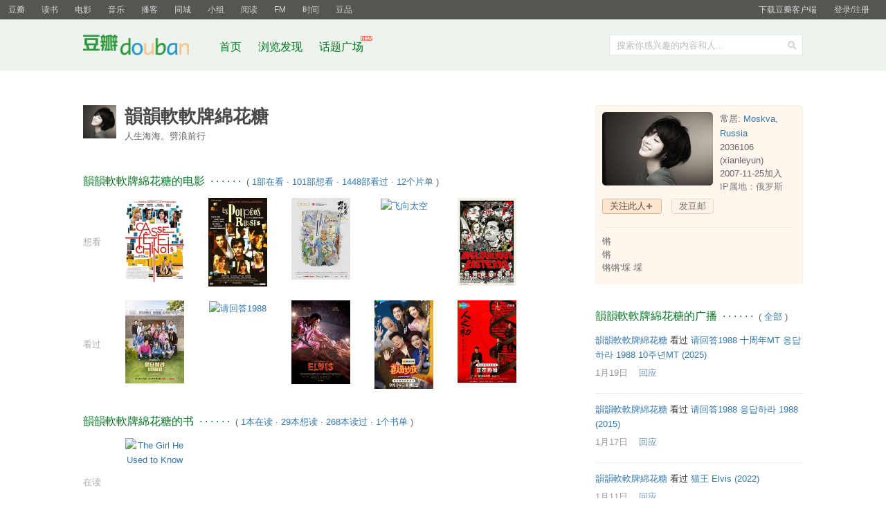

--- FILE ---
content_type: text/html; charset=utf-8
request_url: https://www.douban.com/people/xianleyun/
body_size: 9794
content:
<!DOCTYPE html>
<html lang="zh-CN" class="ua-mac ua-webkit">
<head>
    <meta http-equiv="Content-Type" content="text/html; charset=utf-8">
    <meta name="renderer" content="webkit">
    <meta name="referrer" content="always">
    <meta name="google-site-verification" content="ok0wCgT20tBBgo9_zat2iAcimtN4Ftf5ccsh092Xeyw" />
    <title>
韻韻軟軟牌綿花糖
</title>
    
    <meta http-equiv="mobile-agent" content="format=html5; url=https://m.douban.com/people/xianleyun/">
    <meta http-equiv="Pragma" content="no-cache">
    <meta http-equiv="Expires" content="Sun, 6 Mar 2005 01:00:00 GMT">
    
    <link href="https://img1.doubanio.com/f/vendors/fae7e145bf16b2f427ba0fe7ef3d47c04af3a6c0/css/douban.css" rel="stylesheet" type="text/css">
    <link href="https://img2.doubanio.com/cuphead/sns-static/legacy/people/base.bfc71.css" rel="stylesheet" type="text/css">
    <script type="text/javascript">var _head_start = new Date();</script>
    <script type="text/javascript" src="https://img1.doubanio.com/f/vendors/0511abe9863c2ea7084efa7e24d1d86c5b3974f1/js/jquery-1.10.2.min.js"></script>
    <script type="text/javascript" src="https://img1.doubanio.com/f/vendors/43c21c5607ffe86759538789a60360c06532b4bf/js/do.js" data-cfg-autoload="false"></script>
    <script type="text/javascript" src="https://img1.doubanio.com/f/vendors/e258329ca4b2122b4efe53fddc418967441e0e7f/js/douban.js"></script>

    
    

<link rel="alternate" href="https://www.douban.com/feed/people/xianleyun/interests" type="application/rss+xml" title="韻韻軟軟牌綿花糖的收藏" />

    <style type="text/css">
    /* shuo_widget */
    .aside .mbtr2 { padding-bottom:10px; }
</style>
    <link rel="stylesheet" href="https://img1.doubanio.com/misc/mixed_static/2f430bff741376c2.css">
    <link href="https://img1.doubanio.com/cuphead/sns-static/legacy/people/index.c0ba0.css" rel="stylesheet" type="text/css">
    <link href="https://img1.doubanio.com/cuphead/sns-static/legacy/statuses/statuses.024c8.css" rel="stylesheet" type="text/css">
    <script type="text/javascript">  </script>

    <link rel="shortcut icon" href="https://img1.doubanio.com/favicon.ico" type="image/x-icon">
</head>

<body>
  
  <link rel="stylesheet" href="https://img3.doubanio.com/cuphead/sns-static/common/base/init.4f2f3.css">
  
    <script type="text/javascript">var _body_start = new Date();</script>
    
  



    <link href="//img3.doubanio.com/dae/accounts/resources/f8b2226/shire/bundle.css" rel="stylesheet" type="text/css">



<div id="db-global-nav" class="global-nav">
  <div class="bd">
    
<div class="top-nav-info">
  <a href="https://accounts.douban.com/passport/login?source=main" class="nav-login" rel="nofollow">登录/注册</a>
</div>


    <div class="top-nav-doubanapp">
  <a href="https://www.douban.com/doubanapp/app?channel=top-nav" class="lnk-doubanapp">下载豆瓣客户端</a>
  <div id="doubanapp-tip">
    <a href="https://www.douban.com/doubanapp/app?channel=qipao" class="tip-link">豆瓣 <span class="version">6.0</span> 全新发布</a>
    <a href="javascript: void 0;" class="tip-close">×</a>
  </div>
  <div id="top-nav-appintro" class="more-items">
    <p class="appintro-title">豆瓣</p>
    <p class="qrcode">扫码直接下载</p>
    <div class="download">
      <a href="https://www.douban.com/doubanapp/redirect?channel=top-nav&direct_dl=1&download=iOS">iPhone</a>
      <span>·</span>
      <a href="https://www.douban.com/doubanapp/redirect?channel=top-nav&direct_dl=1&download=Android" class="download-android">Android</a>
    </div>
  </div>
</div>

    


<div class="global-nav-items">
  <ul>
    <li class="on">
      <a href="https://www.douban.com"  data-moreurl-dict="{&quot;from&quot;:&quot;top-nav-click-main&quot;,&quot;uid&quot;:&quot;0&quot;}">豆瓣</a>
    </li>
    <li class="">
      <a href="https://book.douban.com" target="_blank" data-moreurl-dict="{&quot;from&quot;:&quot;top-nav-click-book&quot;,&quot;uid&quot;:&quot;0&quot;}">读书</a>
    </li>
    <li class="">
      <a href="https://movie.douban.com" target="_blank" data-moreurl-dict="{&quot;from&quot;:&quot;top-nav-click-movie&quot;,&quot;uid&quot;:&quot;0&quot;}">电影</a>
    </li>
    <li class="">
      <a href="https://music.douban.com" target="_blank" data-moreurl-dict="{&quot;from&quot;:&quot;top-nav-click-music&quot;,&quot;uid&quot;:&quot;0&quot;}">音乐</a>
    </li>
    <li class="">
      <a href="https://www.douban.com/podcast/" target="_blank" data-moreurl-dict="{&quot;from&quot;:&quot;top-nav-click-podcast&quot;,&quot;uid&quot;:&quot;0&quot;}">播客</a>
    </li>
    <li class="">
      <a href="https://www.douban.com/location" target="_blank" data-moreurl-dict="{&quot;from&quot;:&quot;top-nav-click-location&quot;,&quot;uid&quot;:&quot;0&quot;}">同城</a>
    </li>
    <li class="">
      <a href="https://www.douban.com/group" target="_blank" data-moreurl-dict="{&quot;from&quot;:&quot;top-nav-click-group&quot;,&quot;uid&quot;:&quot;0&quot;}">小组</a>
    </li>
    <li class="">
      <a href="https://read.douban.com&#47;?dcs=top-nav&amp;dcm=douban" target="_blank" data-moreurl-dict="{&quot;from&quot;:&quot;top-nav-click-read&quot;,&quot;uid&quot;:&quot;0&quot;}">阅读</a>
    </li>
    <li class="">
      <a href="https://fm.douban.com&#47;?from_=shire_top_nav" target="_blank" data-moreurl-dict="{&quot;from&quot;:&quot;top-nav-click-fm&quot;,&quot;uid&quot;:&quot;0&quot;}">FM</a>
    </li>
    <li class="">
      <a href="https://time.douban.com&#47;?dt_time_source=douban-web_top_nav" target="_blank" data-moreurl-dict="{&quot;from&quot;:&quot;top-nav-click-time&quot;,&quot;uid&quot;:&quot;0&quot;}">时间</a>
    </li>
    <li class="">
      <a href="https://market.douban.com&#47;?utm_campaign=douban_top_nav&amp;utm_source=douban&amp;utm_medium=pc_web" target="_blank" data-moreurl-dict="{&quot;from&quot;:&quot;top-nav-click-market&quot;,&quot;uid&quot;:&quot;0&quot;}">豆品</a>
    </li>
  </ul>
</div>

  </div>
</div>
<script>
  ;window._GLOBAL_NAV = {
    DOUBAN_URL: "https://www.douban.com",
    N_NEW_NOTIS: 0,
    N_NEW_DOUMAIL: 0
  };
</script>



    <script src="//img3.doubanio.com/dae/accounts/resources/f8b2226/shire/bundle.js" defer="defer"></script>




  



    <link href="//img3.doubanio.com/dae/accounts/resources/f8b2226/sns/bundle.css" rel="stylesheet" type="text/css">



<div id="db-nav-sns" class="nav">
  <div class="nav-wrap">
    <div class="nav-primary">
     
      <div class="nav-logo">
        <a href="https://www.douban.com">豆瓣社区</a>
      </div>

      <div class="nav-search">
  <form action="https://www.douban.com/search" method="get">
	<fieldset>
      <legend>搜索：</legend>
	  <label for="inp-query">搜索你感兴趣的内容和人...</label>
	  <div class="inp">
	    <input type="hidden" name="source" value="suggest">
		<input id="inp-query" name="q" size="22" maxlength="60" autocomplete="off" value="">
	  </div>
	  <div class="inp-btn"><input type="submit" value="搜索"></div>
	</fieldset>
  </form>
</div>

      

<div class="nav-items">
  <ul>
    <li><a href="https://www.douban.com">首页</a></li>
      <li>
        <a href="https://www.douban.com/explore">
          浏览发现
        </a>
      </li>
      <li>
        <a href="https://www.douban.com/gallery">
          话题广场
          <img src="https://img3.doubanio.com/f/shire/e49eca1517424a941871a2667a8957fd6c72d632/pics/new_menu.gif" alt="new" style="position: absolute; top: -7px; right: -13px;" />
        </a>
      </li>
  </ul>
</div>

    </div>
  </div>
</div>



    <script src="//img3.doubanio.com/dae/accounts/resources/f8b2226/sns/bundle.js" defer="defer"></script>





    <div id="wrapper">
        

        
<div id="content">
    

    <div class="grid-16-8 clearfix">
        
        
        <div class="article">
               



    
    
    <div id="db-usr-profile" class="clearfix">
        <div class="pic">
            <a href="https://www.douban.com/people/xianleyun/">
                <img width="48" height="48" src="https://img1.doubanio.com/icon/up2036106-9.jpg" alt="韻韻軟軟牌綿花糖"/>
            </a>
        </div>
        <div class="info">
            <h1>
                韻韻軟軟牌綿花糖
                        

                        
    
        <div id="display" class="signature_display pl">人生海海。劈浪前行</div>

            </h1>
        </div>
    </div>













                
    <div class=" " id="podcasts">
    






    </div>

                
    <div class=" " id="apps">
    






    </div>

                
    <div class=" " id="game">
    






    </div>

                
    <div class=" " id="movie">
    










    
    <h2>
        韻韻軟軟牌綿花糖的电影
            &nbsp;&middot;&nbsp;&middot;&nbsp;&middot;&nbsp;&middot;&nbsp;&middot;&nbsp;&middot;
            <span class="pl">&nbsp;(
                
                <a href="https://movie.douban.com/people/xianleyun/do" target="_blank">1部在看</a>&nbsp;&middot;&nbsp;<a href="https://movie.douban.com/people/xianleyun/wish" target="_blank">101部想看</a>&nbsp;&middot;&nbsp;<a href="https://movie.douban.com/people/xianleyun/collect" target="_blank">1448部看过</a>&nbsp;&middot;&nbsp;<a href="/people/2036106/subject_doulists/movie" target="_blank">12个片单</a>
                ) </span>
    </h2>


    
    
            <div class=obssin>
                <div class="substatus">想看</div>
                

<ul>
        
        <li class="aob">
            <a href="https://movie.douban.com/subject/6437136/" title="中国益智游戏

中国益智游戏 / 纽约爱情拼图(台)" target="_blank">
                <img src="https://img1.doubanio.com/view/photo/s_ratio_poster/public/p2173119989.webp" class="climg" alt="中国益智游戏"/>
            </a>
        </li>
        
        <li class="aob">
            <a href="https://movie.douban.com/subject/1421468/" title="俄罗斯玩偶

俄罗斯玩偶 / 俄罗斯娃娃" target="_blank">
                <img src="https://img2.doubanio.com/view/photo/s_ratio_poster/public/p2627786861.webp" class="climg" alt="俄罗斯玩偶"/>
            </a>
        </li>
        
        <li class="aob">
            <a href="https://movie.douban.com/subject/30358068/" title="胡阿姨的花园

Ms. Hu&#39;s Garden" target="_blank">
                <img src="https://img1.doubanio.com/view/photo/s_ratio_poster/public/p2919218038.webp" class="climg" alt="胡阿姨的花园"/>
            </a>
        </li>
        
        <li class="aob">
            <a href="https://movie.douban.com/subject/1300977/" title="飞向太空

飞向太空 / 索拉里斯" target="_blank">
                <img src="https://img9.doubanio.com/view/photo/s_ratio_poster/public/p573091524.webp" class="climg" alt="飞向太空"/>
            </a>
        </li>
        
        <li class="aob">
            <a href="https://movie.douban.com/subject/1438652/" title="无耻混蛋

无耻混蛋 / 希魔撞正杀人狂(港)" target="_blank">
                <img src="https://img1.doubanio.com/view/photo/s_ratio_poster/public/p2575043939.webp" class="climg" alt="无耻混蛋"/>
            </a>
        </li>
</ul>

            <div class="clear"></div></div>
        
    
            <div class=obssin>
                <div class="substatus">看过</div>
                

<ul>
        
        <li class="aob">
            <a href="https://movie.douban.com/subject/37835662/" title="请回答1988 十周年MT

请回答1988 十周年MT / Reply 1988 10th Anniversary" target="_blank">
                <img src="https://img1.doubanio.com/view/photo/s_ratio_poster/public/p2927577489.webp" class="climg" alt="请回答1988 十周年MT"/>
            </a>
        </li>
        
        <li class="aob">
            <a href="https://movie.douban.com/subject/26302614/" title="请回答1988

请回答1988 / 回应吧1988" target="_blank">
                <img src="https://img9.doubanio.com/view/photo/s_ratio_poster/public/p2272563445.webp" class="climg" alt="请回答1988"/>
            </a>
        </li>
        
        <li class="aob">
            <a href="https://movie.douban.com/subject/26305582/" title="猫王

猫王 / 埃尔维斯" target="_blank">
                <img src="https://img3.doubanio.com/view/photo/s_ratio_poster/public/p2874421032.webp" class="climg" alt="猫王"/>
            </a>
        </li>
        
        <li class="aob">
            <a href="https://movie.douban.com/subject/37388213/" title="喜人奇妙夜2

喜人奇妙夜 第2季" target="_blank">
                <img src="https://img1.doubanio.com/view/photo/s_ratio_poster/public/p2925438389.webp" class="climg" alt="喜人奇妙夜2"/>
            </a>
        </li>
        
        <li class="aob">
            <a href="https://movie.douban.com/subject/36466382/" title="人之初

血缘相对论" target="_blank">
                <img src="https://img1.doubanio.com/view/photo/s_ratio_poster/public/p2928550100.webp" class="climg" alt="人之初"/>
            </a>
        </li>
</ul>

            <div class="clear"></div></div>
        





    </div>

                
    <div class=" " id="book">
    










    
    <h2>
        韻韻軟軟牌綿花糖的书
            &nbsp;&middot;&nbsp;&middot;&nbsp;&middot;&nbsp;&middot;&nbsp;&middot;&nbsp;&middot;
            <span class="pl">&nbsp;(
                
                <a href="https://book.douban.com/people/xianleyun/do" target="_blank">1本在读</a>&nbsp;&middot;&nbsp;<a href="https://book.douban.com/people/xianleyun/wish" target="_blank">29本想读</a>&nbsp;&middot;&nbsp;<a href="https://book.douban.com/people/xianleyun/collect" target="_blank">268本读过</a>&nbsp;&middot;&nbsp;<a href="/people/2036106/subject_doulists/book" target="_blank">1个书单</a>
                ) </span>
    </h2>


    
    
            <div class=obssin>
                <div class="substatus">在读</div>
                

<ul>
        
        <li class="aob">
            <a href="https://book.douban.com/subject/31806912/" title="The Girl He Used to Know" target="_blank">
                <img src="https://img9.doubanio.com/view/subject/l/public/s30705466.jpg" class="climg" alt="The Girl He Used to Know"/>
            </a>
        </li>
</ul>

            <div class="clear"></div></div>
        
    
            <div class=obssin>
                <div class="substatus">想读</div>
                

<ul>
        
        <li class="aob">
            <a href="https://book.douban.com/subject/1459071/" title="手提箱" target="_blank">
                <img src="https://img9.doubanio.com/view/subject/l/public/s5678436.jpg" class="climg" alt="手提箱"/>
            </a>
        </li>
        
        <li class="aob">
            <a href="https://book.douban.com/subject/2059402/" title="我们一家人" target="_blank">
                <img src="https://img9.doubanio.com/view/subject/l/public/s2378996.jpg" class="climg" alt="我们一家人"/>
            </a>
        </li>
        
        <li class="aob">
            <a href="https://book.douban.com/subject/4228442/" title="悠悠岁月" target="_blank">
                <img src="https://img1.doubanio.com/view/subject/l/public/s4142978.jpg" class="climg" alt="悠悠岁月"/>
            </a>
        </li>
        
        <li class="aob">
            <a href="https://book.douban.com/subject/35273140/" title="悠悠岁月

Les années" target="_blank">
                <img src="https://img1.doubanio.com/view/subject/l/public/s34327410.jpg" class="climg" alt="悠悠岁月"/>
            </a>
        </li>
        
        <li class="aob">
            <a href="https://book.douban.com/subject/35350159/" title="渴望生活：梵高传（新版）" target="_blank">
                <img src="https://img3.doubanio.com/view/subject/l/public/s33879403.jpg" class="climg" alt="渴望生活：梵高传（新版）"/>
            </a>
        </li>
</ul>

            <div class="clear"></div></div>
        
    
    


    </div>

                
    <div class=" " id="music">
    










    
    <h2>
        韻韻軟軟牌綿花糖的音乐
            &nbsp;&middot;&nbsp;&middot;&nbsp;&middot;&nbsp;&middot;&nbsp;&middot;&nbsp;&middot;
            <span class="pl">&nbsp;(
                
                <a href="https://music.douban.com/people/xianleyun/do" target="_blank">1张在听</a>&nbsp;&middot;&nbsp;<a href="https://music.douban.com/people/xianleyun/wish" target="_blank">19张想听</a>&nbsp;&middot;&nbsp;<a href="https://music.douban.com/people/xianleyun/collect" target="_blank">365张听过</a>
                ) </span>
    </h2>


    
    
            <div class=obssin>
                <div class="substatus">在听</div>
                

<ul>
        
        <li class="aob">
            <a href="https://music.douban.com/subject/3285978/" title="Lasse Lindh - Lasse Lindh" target="_blank">
                <img src="https://img9.doubanio.com/view/subject/m/public/s3841505.jpg" class="climg" alt="Lasse Lindh - Lasse Lindh"/>
            </a>
        </li>
</ul>

            <div class="clear"></div></div>
        
    
            <div class=obssin>
                <div class="substatus">想听</div>
                

<ul>
        
        <li class="aob">
            <a href="https://music.douban.com/subject/2127631/" title="Sergey Prokofiev... - Prokofiev: Sinfonia Concertante; Miaskovsky: Cello Concerto" target="_blank">
                <img src="https://img1.doubanio.com/view/subject/m/public/s2548988.jpg" class="climg" alt="Sergey Prokofiev... - Prokofiev: Sinfonia Concertante; Miaskovsky: Cello Concerto"/>
            </a>
        </li>
        
        <li class="aob">
            <a href="https://music.douban.com/subject/3188334/" title="Vicky Leandros - Vicky Cristina Barcelona" target="_blank">
                <img src="https://img3.doubanio.com/view/subject/m/public/s3229863.jpg" class="climg" alt="Vicky Leandros - Vicky Cristina Barcelona"/>
            </a>
        </li>
        
        <li class="aob">
            <a href="https://music.douban.com/subject/1751709/" title="Mstislav Rostropovich... - Shostakovich: Cello Concertos Nos.1-2; Shostakovich, Kabalevsky and Khachaturian: Cello Sonatas" target="_blank">
                <img src="https://img2.doubanio.com/view/subject/m/public/s4250131.jpg" class="climg" alt="Mstislav Rostropovich... - Shostakovich: Cello Concertos Nos.1-2; Shostakovich, Kabalevsky and Khachaturian: Cello Sonatas"/>
            </a>
        </li>
        
        <li class="aob">
            <a href="https://music.douban.com/subject/1800669/" title="Leonard Bernstein... - Shostakovich: Symphony No. 5; Cello Concerto No. 1" target="_blank">
                <img src="https://img3.doubanio.com/view/subject/m/public/s1677217.jpg" class="climg" alt="Leonard Bernstein... - Shostakovich: Symphony No. 5; Cello Concerto No. 1"/>
            </a>
        </li>
        
        <li class="aob">
            <a href="https://music.douban.com/subject/1483434/" title="约翰奈斯·勃拉姆斯 Johannes Brahms... - The Two Cello Sonatas / Barenboim" target="_blank">
                <img src="https://img1.doubanio.com/view/subject/m/public/s3624129.jpg" class="climg" alt="约翰奈斯·勃拉姆斯 Johannes Brahms... - The Two Cello Sonatas / Barenboim"/>
            </a>
        </li>
</ul>

            <div class="clear"></div></div>
        
    




    </div>

                
    <div class=" " id="review">
    













    </div>

                
    <div class=" " id="drama">
    









    <h2>
        韻韻軟軟牌綿花糖的舞台剧
            &nbsp;&middot;&nbsp;&middot;&nbsp;&middot;&nbsp;&middot;&nbsp;&middot;&nbsp;&middot;
            <span class="pl">&nbsp;(
                
                <a href="https://www.douban.com/location/people/2036106/drama/collect" target="_blank">1部看过</a>
                ) </span>
    </h2>



    
    <div class="obssin" style="margin-bottom: 1.5em;">
      <div class="substatus">看过</div>
      

<ul>
        
        <li class="aob">
            <a href="https://www.douban.com/location/drama/1603572/" title="猫" target="_blank">
                <img src="https://img1.doubanio.com/pview/drama_subject_poster/large/public/6cc97aef6253268.jpg" class="climg" alt="猫"/>
            </a>
        </li>
</ul>

      <div class="clear"></div>
    </div>
  
<br/>

    </div>







        </div>
        <div class="aside">
                

    







<div id="profile">


<div class="infobox">
    <div class="ex1"><span></span></div>
    <div class="bd">





<div class="basic-info">
  <img src="https://img1.doubanio.com/icon/ul2036106-9.jpg" class="userface" alt="" />

  <div class="user-info">
    常居:&nbsp;<a href="https://www.douban.com/location/moskva/">Moskva, Russia</a><br />

    <div class="pl">
      2036106
      (xianleyun)
      <br/>
      2007-11-25加入 <br />
      <span class="ip-location">IP属地：俄罗斯</span>
    </div>

  </div>
</div>


















<div class="user-opt">
    
    
            <a href="#" class="a-btn-add mr10 j a_show_login">关注此人</a>

    
    
        <a class="a-btn mr5 j a_show_login"
            rel="nofollow"
            href="https://www.douban.com/accounts/register?reason=send-doumail">
            发豆邮
        </a>




<script>
    var optPara = '',
        tempNewName = '',
        groupNameArr = [],
        more_opt = $('.more-opt'),
        glist = $('.user-group-list'),
        sglist = $('.set-group-list'),
        sgarrow = $('.user-group-arrow'),
        gname = $('.user-group .user-rs'),
        btn_item = $('.user-group-list li'),
        ID_CANCEL = 'follow-cancel',
        ID_BAN = 'add-to-blacklist',
        ID_REPORT = 'report-user',
        ID_DONATE = 'usr-donate',
        CSS_USER_GROUP = '.user-group',
        CSS_SET_GROUP_LIST = '.set-group-list',
        TEMPL_NEW_TAG = '<li><a href="/contacts/list?tag={ID}">{NAME}</a></li>',
        people_info = {"ck":null,"is_contact":false,"id":"2036106","name":"韻韻軟軟牌綿花糖"},
        isContact = people_info.is_contact,
        PEOPLE_NAME = people_info.name,
        PEOPLE_ID = people_info.id,
        collectGroupName = function () {
            groupObjArr = $('.set-group-list label').toArray(),
            $.each(groupObjArr, function (i,v) {
                groupNameArr[i] = $.trim($(v).text());
            });
        },
        changeCb = function (obj, para, is, uid, tid) {
            var cb = $(obj).children('input');
            $.post_withck(
                '/j/contact/' + para,
                {
                    'people': uid,
                    'tag': tid
                },
                function (rs) {
                    if(rs.result !== true) {
                        alert(rs.msg || '操作失败');
                        return
                    }

                    setTimeout(function () {
                        $(CSS_LOADER, obj).remove();
                        cb.prop('checked', para === 'addtotag').show();
                        changeGroupShow($(obj));
                    }, 200);
                }
            , 'json');
        },
    autoIframeHeight = function(h) {
      $('#ifm-donate').css('height', h + 'px');
      set_overlay();
    };

    collectGroupName();

    sgarrow.setItemList({
        limit: 9,
        create: {
            title: '新分组',
            tips: '创建新分组',
            maxLen: 10,
            callback: window.createNewGroup
        },
        target: PEOPLE_ID,
        callback: changeCb
    });

    // for UI
    if ($('.a-btn-add').length) {
        $(CSS_USER_GROUP).remove();
    } else {
        $(CSS_USER_GROUP).show();
    }

    // void duplicate menu display
    more_opt.click(function (e) {
        if(window._USER_ABNORMAL) {
            window.show_abnormal && window.show_abnormal()
            return
        }
        glist.show();
        if (sglist.length === 1) {
            sglist.hide();
            sgarrow.removeClass('arrow-select');
        }
        return false;
    });

    sgarrow.click(function () {
        glist.hide();
    });

    // user option
    btn_item.delegate('a', 'click', function (e) {
        e.preventDefault();
        if(window._USER_ABNORMAL) {
            window.show_abnormal && window.show_abnormal()
            return
        }
    e.stopPropagation();
        glist.hide();
        var elm = $(e.currentTarget),
        thisId = elm.attr('id'),
            menu_actions = {};

            menu_actions[ID_REPORT] = function() {
                function openDialog() {
                    generate_report_dialog({
                        report_url: location.href,
                        type: 'account'
                    })
                }
                var links = [
                    'https://img1.doubanio.com/f/vendors/e8a7261937da62636d22ca4c579efc4a4d759b1b/css/ui/dialog.css',
                    'https://img1.doubanio.com/f/vendors/f25ae221544f39046484a823776f3aa01769ee10/js/ui/dialog.js',
                    'https://img1.doubanio.com/f/vendors/2748cca69dfeb86c089e9ddb12ad6e84a580cec3/js/report_dialog.js',
                    'https://img1.doubanio.com/f/vendors/711f22c7157a02a5bdbea90f346551312413d4ed/css/report_dialog.css'
                ]
                if (typeof Do == 'function' && 'ready' in Do) {
                    Do.apply(this, links.concat(openDialog))
                } else if(typeof Douban == 'object' && 'loader' in Douban) {
                    Douban.loader.batch(links).done(openDialog);
                }

            };

           menu_actions[ID_BAN] = function() {
               var msg = PEOPLE_NAME + '加入黑名单后：\n 1. 将解除关注关系，并禁止他关注我；\n 2. 将无法查看我的个人主页；\n 3. 将无法与我的动态、日记、相册进行互动；\n 4. 我的推荐流、动态流内不再展示他的动态；\n\n\n确定把' + PEOPLE_NAME + '加入黑名单？';
               if (confirm(msg)) {
                $.postJSON_withck(
                    '/j/contact/addtoblacklist',
                    { 'people': PEOPLE_ID },
                    function (r) {
                        if (r.result){
                            location.reload();
                        } else {
                            alert(r.msg);
                        }
                    }
                );
               }
           };

           menu_actions[ID_CANCEL] = function() {
               // cancel follow
               var msg = '确实不再关注 ' + PEOPLE_NAME + ' 吗？';
               if (confirm(msg)) {
                $.post_withck(
                    '/j/contact/removecontact',
                    { 'people': PEOPLE_ID },
                    function () {
                        location.reload();
                    }
                );
               }
           };

       menu_actions[ID_DONATE] = function(){
          var dlgWidth = 420,
          dlgContent = '<div class="dlg-hd"><h3>{TITLE}</h3><a href="#" class="bn-dlg-close">x</a></div><iframe id="ifm-donate" src="' + elm.attr('href') + '" frameborder="0" width="' + dlgWidth + '" height="240" scrolling="no">';
              show_dialog(dlgContent.replace('{TITLE}', '送小豆给' + elm.attr('data-user')), dlgWidth);
              $('#dialog .bn-dlg-close').click(function(e){
             e.preventDefault();
             close_dialog();
          });
       };

        if (menu_actions[thisId]) {
           menu_actions[thisId]();
        }
    });

    $(document.body).click(function (e) {
        glist.hide();
    });

    $(".add_contact").click(function(){
        if(window._USER_ABNORMAL) {
            window.show_abnormal && window.show_abnormal()
            return
        }
        $.post_withck(
            '/j/contact/addcontact',
            { 'people': this.id },
            function (r) {
                if(r.result){
                    pop_win.load('/j/misc/follow_form');
                } else if(r.msg==='need_captcha') {
                    $.get('/j/misc/captcha', function(r){
                        url = r.url;
                        token = r.token;
                        html = '<form><div class="rectitle"><span class="gact rr"><a onclick="close_dialog()" href="javascript:;">x</a></span><span class="m"><i>请输入验证码</i></span></div><span class="recsmr addcontact"><img src="{url}" /><input type="text" class="captcha-input"/><input type="hidden" class="tk-input" value="{token}"/>看不清？<a href="#" class="change">换一个</a></span><div class="reccomment"><div class="recsubmit"><span class="bn-flat"><input value="确定" type="submit"/></span></div></div></form>'
                        html = html.replace('{token}', token).replace('{url}', url);
                        show_dialog(html, 300);
                        $("#dialog").css("height", "195px");
                        $("#overlay").css("height", "213px");
                        $(".addcontact img").css("margin-bottom", "10px");
                        $(".change").click(function(o){
                            $.get('/j/misc/captcha', function(r){
                                $(".recsmr img").attr("src", r.url);
                                $(".tk-input").attr("value", r.token);
                            });
                            return false;
                        });
                        $("form").submit(function(e){
                            sl = $(".captcha-input").val();
                            tk = $(".tk-input").val();
                            $.post_withck('/j/contact/addcontact',
                                {'tk':tk,'sl':sl, 'people': PEOPLE_ID},
                                function(r){
                                    if(r.result) {
                                        close_dialog();
                                        pop_win.load('/j/misc/follow_form');
                                    } else {
                                        $.get('/j/misc/captcha', function(r){
                                            $(".recsmr img").attr("src", r.url);
                                            $(".tk-input").attr("value", r.token);
                                        });
                                    }
                                }, 'json');
                            e.preventDefault();
                        });
                    }, 'json');
                } else if(r.msg === 'readonly') {
                    $('#contact_msg').text('关注失败，该账号处于异常状态').css('display', '');
                } else{
                    $('#contact_msg').css('display', '');
                }
            },
            'json'
        );
    });
</script>


</div>








<div class="sep-line"></div>
<div class="user-intro">


    
    <div id="edit_intro"  class="j edtext pl">
        <span id="intro_display" >锵<br />锵<br />锵锵'埰 埰</span>

        <form style="display: none;" action="/j/people/xianleyun/edit_intro"
            name="edit_intro" mothod="post">
            <textarea name="intro" >锵
锵
锵锵&#39;埰 埰</textarea><br/>
            <input id="intro_submit" class="submit" type="submit" value="保存" />
            <input id="intro_cancel" class="cancel" type="button" value="取消" />
        </form>

        <span id="intro_error" class="attn" style="display: none;"></span>
    </div>

</div>

</div>
    <div class="ex2"><span></span></div>
</div>


</div>




<script src="https://img1.doubanio.com/f/vendors/32c6a61dffafdf34a82762a54a99152ab68a97f7/js/lib/jquery.elastic.js"></script>


        








  <div class="clear"></div>


    
    
    <div id="statuses">
      <div class="stream-items">
        
        
    <h2>
        韻韻軟軟牌綿花糖的广播
            &nbsp;&middot;&nbsp;&middot;&nbsp;&middot;&nbsp;&middot;&nbsp;&middot;&nbsp;&middot;
            <span class="pl">&nbsp;(
                
                    <a href="/people/xianleyun/statuses" target="_self">全部</a>
                ) </span>
    </h2>

            






<div class="status-item" style=""
    data-sid="7810011734"
    data-action="3"
    data-target-type="movie"
    data-object-kind="1002"
    data-object-id="37835662">
  <div class="mod" data-status-id="7810011734">
    
    
    <div class="bd layout-1">
        

    

        
  
  <p class="text">
      <a href="https://www.douban.com/people/xianleyun/" 

onclick="moreurl(this,{from: 'nmbp-7810011734', action: '3', target_type: 'movie', object_kind: '1002'})"
 >韻韻軟軟牌綿花糖</a>
      看过 <a href="https://movie.douban.com/subject/37835662/" target="_blank" onclick="moreurl(this, {'action': '3', 'url': 'https://www.douban.com/link2/', 'from': 'nmb-7810011734', 'target_type': 'movie', 'object_kind': '1002'})">请回答1988 十周年MT 응답하라 1988 10주년MT‎ (2025)</a><span class="allstar4"></span>
  </p>

        

        
  
  


  


  



      
  
  <div class="actions">
      <span class="created_at" title="2026-01-19 02:08:06">
        <a href="https://www.douban.com/people/2036106/status/7810011734/?_spm_id=MjAzNjEwNg">1月19日</a>
      </span>
      &nbsp;&nbsp;
          <a href="https://www.douban.com/people/2036106/status/7810011734/?_spm_id=MjAzNjEwNg" class="btn btn-action-reply" data-action-type="showComments">回应</a>


  </div>

      <div class="others">
        <div class="comments">
          <div class="comments-items"></div>
            <span class="pl" align="right"><a class="j a_show_login" href="https://www.douban.com/accounts/register?reason=comment">&gt; 我来回应</a></span>
        </div>
      </div>
    </div>
  </div>
</div>





















            






<div class="status-item" style=""
    data-sid="7795610281"
    data-action="3"
    data-target-type="movie"
    data-object-kind="1002"
    data-object-id="26302614">
  <div class="mod" data-status-id="7795610281">
    
    
    <div class="bd layout-1">
        

    

        
  
  <p class="text">
      <a href="https://www.douban.com/people/xianleyun/" 

onclick="moreurl(this,{from: 'nmbp-7795610281', action: '3', target_type: 'movie', object_kind: '1002'})"
 >韻韻軟軟牌綿花糖</a>
      看过 <a href="https://movie.douban.com/subject/26302614/" target="_blank" onclick="moreurl(this, {'action': '3', 'url': 'https://www.douban.com/link2/', 'from': 'nmb-7795610281', 'target_type': 'movie', 'object_kind': '1002'})">请回答1988 응답하라 1988‎ (2015)</a><span class="allstar5"></span>
  </p>

        

        
  
  


  


  



      
  
  <div class="actions">
      <span class="created_at" title="2026-01-17 04:44:54">
        <a href="https://www.douban.com/people/2036106/status/7795610281/?_spm_id=MjAzNjEwNg">1月17日</a>
      </span>
      &nbsp;&nbsp;
          <a href="https://www.douban.com/people/2036106/status/7795610281/?_spm_id=MjAzNjEwNg" class="btn btn-action-reply" data-action-type="showComments">回应</a>


  </div>

      <div class="others">
        <div class="comments">
          <div class="comments-items"></div>
            <span class="pl" align="right"><a class="j a_show_login" href="https://www.douban.com/accounts/register?reason=comment">&gt; 我来回应</a></span>
        </div>
      </div>
    </div>
  </div>
</div>





















            






<div class="status-item" style=""
    data-sid="7756511985"
    data-action="3"
    data-target-type="movie"
    data-object-kind="1002"
    data-object-id="26305582">
  <div class="mod" data-status-id="7756511985">
    
    
    <div class="bd layout-1">
        

    

        
  
  <p class="text">
      <a href="https://www.douban.com/people/xianleyun/" 

onclick="moreurl(this,{from: 'nmbp-7756511985', action: '3', target_type: 'movie', object_kind: '1002'})"
 >韻韻軟軟牌綿花糖</a>
      看过 <a href="https://movie.douban.com/subject/26305582/" target="_blank" onclick="moreurl(this, {'action': '3', 'url': 'https://www.douban.com/link2/', 'from': 'nmb-7756511985', 'target_type': 'movie', 'object_kind': '1002'})">猫王 Elvis‎ (2022)</a><span class="allstar4"></span>
  </p>

        

        
  
  


  


  



      
  
  <div class="actions">
      <span class="created_at" title="2026-01-11 05:46:58">
        <a href="https://www.douban.com/people/2036106/status/7756511985/?_spm_id=MjAzNjEwNg">1月11日</a>
      </span>
      &nbsp;&nbsp;
          <a href="https://www.douban.com/people/2036106/status/7756511985/?_spm_id=MjAzNjEwNg" class="btn btn-action-reply" data-action-type="showComments">回应</a>


  </div>

      <div class="others">
        <div class="comments">
          <div class="comments-items"></div>
            <span class="pl" align="right"><a class="j a_show_login" href="https://www.douban.com/accounts/register?reason=comment">&gt; 我来回应</a></span>
        </div>
      </div>
    </div>
  </div>
</div>





















      </div>
    </div>


    
    

                
    <div class=" " id="event">
    






    
    <h2>
        韻韻軟軟牌綿花糖的同城活动
            &nbsp;&middot;&nbsp;&middot;&nbsp;&middot;&nbsp;&middot;&nbsp;&middot;&nbsp;&middot;
            <span class="pl">&nbsp;(
                
                <a href="https://www.douban.com/location/people/xianleyun/events/attend" target="_blank">1个参加</a>&nbsp;&middot;&nbsp;<a href="https://www.douban.com/location/people/xianleyun/events/wish" target="_blank">8个感兴趣</a>
                ) </span>
    </h2>

        
<div class="evt_short">
  <ul>
    
      <li class="actfromfri">
      
      <div class="pl">
        <a class="pl2" href="https://www.douban.com/event/14711127/" target="_blank">达利莫斯科艺术展</a><br/>
        时间:2011-09-03 10:00<br/>
        11人参加
          &nbsp;10 人感兴趣
      </div>
      <br class="clear" />
      </li>
      <li class="actfromfri">
      
      <div class="pl">
        <a class="pl2" href="https://www.douban.com/event/17141909/" target="_blank">【西皮行动】2013走一个属于我们青春与人生的旅行</a><br/>
        时间:2013-05-07 08:00<br/>
        7149人参加
          &nbsp;12136 人感兴趣
      </div>
      <br class="clear" />
      </li>
  </ul>
</div>
<div class="clear"></div>








    </div>

                
    <div class=" " id="online">
    






        
    <h2>
        韻韻軟軟牌綿花糖的线上活动
            &nbsp;&middot;&nbsp;&middot;&nbsp;&middot;&nbsp;&middot;&nbsp;&middot;&nbsp;&middot;
            <span class="pl">&nbsp;(
                
                    <a href="https://www.douban.com/people/xianleyun/online" target="_self">全部</a>
                ) </span>
    </h2>


        <div><ul>
            

    <li class="actfromfri">
        <span class="pl">[已结束]
    <a class="pl2" href="https://www.douban.com/online/10553758/">把你的照片留在凤凰--多诺吧</a>

        <br/><span class="pl">时间：9月10日 周五 16:00 － 16:00</span>


        <br/><span class="pl">46人参加 </span>
        <br/><div class="ul"></div>
    </li>

            

    <li class="actfromfri">
        <span class="pl">[已结束]
    <a class="pl2" href="https://www.douban.com/online/10434067/">我爱看相册【最值得推荐的豆瓣相册】</a>

        <br/><span class="pl">时间：5月31日 周一 － 8月30日 周一</span>


        <br/><span class="pl">5184人参加 </span>
        <br/><div class="ul"></div>
    </li>

        </ul></div><br/>







    </div>

                
    <div class=" " id="minisite">
    







        
        
    <h2>
        韻韻軟軟牌綿花糖关注的小站
            &nbsp;&middot;&nbsp;&middot;&nbsp;&middot;&nbsp;&middot;&nbsp;&middot;&nbsp;&middot;
            <span class="pl">&nbsp;(
                
                <a href="https://www.douban.com/people/xianleyun/minisite" target="_self">全部</a>
                ) </span>
    </h2>

    <div class="minisite-list__narrow" >
        

  
  

    <div class="photoin">
      <a href="https://site.douban.com/eueueu/" class="artist_photo nbg">
        <img src="https://img3.doubanio.com/img/site/median/d933168ebcb71ff" alt="走遍欧洲" title="走遍欧洲" class="artist_s" width="100px" height="100px"/>
      </a>
      <div class="ll" style="text-align:center;width:100px">
        <a href="https://site.douban.com/eueueu/" target="_blank">走遍欧洲</a>
      </div>
    </div>
      
  

    <div class="photoin">
      <a href="https://site.douban.com/cuttlefish/" class="artist_photo nbg">
        <img src="https://img2.doubanio.com/img/site/median/d1b57aa79fb526e" alt="Cuttlefish" title="Cuttlefish" class="artist_s" width="100px" height="100px"/>
      </a>
      <div class="ll" style="text-align:center;width:100px">
        <a href="https://site.douban.com/cuttlefish/" target="_blank">Cuttlefish</a>
      </div>
    </div>
      
  

    <div class="photoin">
      <a href="https://site.douban.com/106941/" class="artist_photo nbg">
        <img src="https://img3.doubanio.com/img/site/median/2249f3e138bb453" alt="间隔年The-Gap-Year" title="间隔年The-Gap-Year" class="artist_s" width="100px" height="100px"/>
      </a>
      <div class="ll" style="text-align:center;width:100px">
        <a href="https://site.douban.com/106941/" target="_blank">间隔年The-Gap-Year</a>
      </div>
    </div>
      
  

    <div class="photoin">
      <a href="https://site.douban.com/106646/" class="artist_photo nbg">
        <img src="https://img3.doubanio.com/img/site/median/f5995e3fccfcc6a" alt="在路上。" title="在路上。" class="artist_s" width="100px" height="100px"/>
      </a>
      <div class="ll" style="text-align:center;width:100px">
        <a href="https://site.douban.com/106646/" target="_blank">在路上。</a>
      </div>
    </div>
      
  

    <div class="photoin">
      <a href="https://site.douban.com/thexx/" class="artist_photo nbg">
        <img src="https://img2.doubanio.com/img/site/median/8f0a800c08e8b9e" alt="The xx" title="The xx" class="artist_s" width="100px" height="100px"/>
      </a>
      <div class="ll" style="text-align:center;width:100px">
        <a href="https://site.douban.com/thexx/" target="_blank">The xx</a>
      </div>
    </div>
      
  

    <div class="photoin">
      <a href="https://site.douban.com/106310/" class="artist_photo nbg">
        <img src="https://img1.doubanio.com/img/site/median/ac76b78f8aec75d" alt="盗梦空间-Inception" title="盗梦空间-Inception" class="artist_s" width="100px" height="100px"/>
      </a>
      <div class="ll" style="text-align:center;width:100px">
        <a href="https://site.douban.com/106310/" target="_blank">盗梦空间-Inception</a>
      </div>
    </div>
    <br clear="all"/>

    </div>

    </div>


    



    <p class="pl2">
        &gt; <a href="/trip/people/xianleyun/">韻韻軟軟牌綿花糖去过的地方</a>
    </p>





    <div class="clear"></div><p class="pl">本页永久链接: <a href="https://www.douban.com/people/xianleyun/">https://www.douban.com/people/xianleyun/</a></p>

        
<p class="pl">订阅韻韻軟軟牌綿花糖的收藏: <br/><span class="feed">
    <a href="https://www.douban.com/feed/people/xianleyun/interests"> feed: rss 2.0</a></span></p>



        </div>
        <div class="extra">
            

<div class="report" id="page-report"><a rel="nofollow" href="javascript:void(0)">投诉不良信息</a></div>
<script type="text/javascript" src="https://img1.doubanio.com/f/shire/2748cca69dfeb86c089e9ddb12ad6e84a580cec3/js/report_dialog.js"></script>
<link rel="stylesheet" type="text/css" href="https://img1.doubanio.com/f/shire/23ff197799d608be56df5dfefb4974fa33f4579b/css/report_dialog.css" />

<script>
    Do = (typeof Do === 'undefined')? $ : Do;
    Do(function() {
        $("#page-report").delegate("a", 'click', function(e) {
            var auditUrl = "https://www.douban.com/misc/audit_report?url=";
            var url = "https://www.douban.com/people/xianleyun/";
            generate_report_dialog({report_url: url});
        })
    });
</script>


        </div>
    </div>
</div>

        
  <div id="footer">
    

<span id="icp" class="fleft gray-link">
    &copy; 2005-2026 douban.com, all rights reserved 北京豆网科技有限公司
</span>

<a href="https://www.douban.com/hnypt/variformcyst.py" style="display: none;"></a>

<span class="fright">
    <a href="https://www.douban.com/about">关于豆瓣</a>
    · <a href="https://www.douban.com/jobs">在豆瓣工作</a>
    · <a href="https://www.douban.com/about?topic=contactus">联系我们</a>
    · <a href="https://www.douban.com/about/legal">法律声明</a>
    · <a href="https://help.douban.com/" target="_blank">帮助中心</a>
    · <a href="https://www.douban.com/doubanapp/">移动应用</a>
</span>

  </div>

    </div>
    

    <script type="text/javascript" src="https://img1.doubanio.com/misc/mixed_static/22a33ecf7ab61c2b.js"></script>
    
    

    <script src="https://img1.doubanio.com/cuphead/sns-static/legacy/misc/edit_mark.9cd2d.js"></script>
    <script src="https://img1.doubanio.com/f/vendors/af6ec96a91c8524398516b583797df00b682f312/js/backtrack.js" type="text/javascript"></script>
    <script>
        backTrack && backTrack(Math.floor(new Date().getTime()), '19DVVs6JDFA')
    </script>

    
  









<script type="text/javascript">
var _paq = window._paq || [];
_paq.push(['trackPageView']);
_paq.push(['enableLinkTracking']);
(function() {
    var p=(('https:' == document.location.protocol) ? 'https' : 'http'), u=p+'://fundin.douban.com/';
    _paq.push(['setTrackerUrl', u+'piwik']);
    _paq.push(['setSiteId', '100001']);
    var d=document, g=d.createElement('script'), s=d.getElementsByTagName('script')[0];
    g.type='text/javascript';
    g.defer=true;
    g.async=true;
    g.src=p+'://img3.doubanio.com/dae/fundin/piwik.js?s=3';
    s.parentNode.insertBefore(g,s);
})();
</script>

<script type="text/javascript">
var _gaq = _gaq || [];
_gaq.push(['_setAccount', 'UA-7019765-1']);
_gaq.push(['_setCampNameKey', 'dcn']);
_gaq.push(['_setCampSourceKey', 'dcs']);
_gaq.push(['_setCampMediumKey', 'dcm']);
_gaq.push(['_setCampTermKey', 'dct']);
_gaq.push(['_setCampContentKey', 'dcc']);
_gaq.push(['_addOrganic', 'baidu', 'word']);
_gaq.push(['_addOrganic', 'soso', 'w']);
_gaq.push(['_addOrganic', '3721', 'name']);
_gaq.push(['_addOrganic', 'youdao', 'q']);
_gaq.push(['_addOrganic', 'so.360.cn', 'q']);
_gaq.push(['_addOrganic', 'vnet', 'kw']);
_gaq.push(['_addOrganic', 'sogou', 'query']);
_gaq.push(['_addIgnoredOrganic', '豆瓣']);
_gaq.push(['_addIgnoredOrganic', 'douban']);
_gaq.push(['_addIgnoredOrganic', '豆瓣网']);
_gaq.push(['_addIgnoredOrganic', 'www.douban.com']);
_gaq.push(['_setDomainName', '.douban.com']);


    _gaq.push(['_setCustomVar', 1, 'responsive_view_mode', 'desktop', 3]);

_gaq.push(['_trackPageview']);
_gaq.push(['_trackPageLoadTime']);

window._ga_init = function() {
    var ga = document.createElement('script');
    ga.src = ('https:' == document.location.protocol ? 'https://ssl' : 'http://www') + '.google-analytics.com/ga.js';
    ga.setAttribute('async', 'true');
    document.documentElement.firstChild.appendChild(ga);
};
if (window.addEventListener) {
    window.addEventListener('load', _ga_init, false);
} else {
    window.attachEvent('onload', _ga_init);
}
</script>






    <!-- dae-web-sns--people-77b4fff4c9-9cnwm-->


  <script>_SPLITTEST=''</script>
</body>

</html>




--- FILE ---
content_type: application/x-javascript
request_url: https://img1.doubanio.com/f/vendors/af6ec96a91c8524398516b583797df00b682f312/js/backtrack.js
body_size: 718
content:
function backTrack(tt=new Date().getTime(), bid) {
  function obj2str(obj) {
    var r = [];
    for (var k in obj) {
      if (obj.hasOwnProperty(k)) {
        var v = obj[k];
        r.push(k + '=' + v)
      }
    }
    return r.join('&')
  }

  function getQuery(name) {
    const [pathname, qs = ''] = window.location.href.split('?')
    const q = qs.split('&').reduce((acc, kv) => {
      const [k, v = ''] = kv.split('=')
      acc[decodeURIComponent(k)] = decodeURIComponent(v)
      return acc
    }, {})
    if (name) {
      return q[name] || ''
    } else {
      return q
    }
  }

  function appendQuery (url, query) {
    // get existed query
    var origin = url.split('?')[0];
    var search = url.split('?')[1];
    var paramsArr = !search ? [] : search.split('&');
    var params = {};
    for (var i = 0, len = paramsArr.length; i < len; i++) {
      var kvs = paramsArr[i];
      if (kvs) {
        var kva = kvs.split('=');
        var k = kva[0];
        var v = kva[1];
        if (k) {
          params[k] = v;
        }
      }
    }
    if (!query || typeof(query) !== 'object') {
      return url;
    }
    // merge
    for (var k in query) {
      if (query.hasOwnProperty(k)) {
        params[k] = query[k]
      }
    }
    return origin + '?' + obj2str(params);
  }

  function changeUrl() {
    // var prev = '${request.get_form_var("_i", "") }'.split(',').pop();
    // var tt = '${tt}'.slice(3, 10);
    // var bid = '${bid}'.slice(0, 7);
    // var tt = '${tt}'.slice(3, 10);
    // var bid = '${bid}'.slice(0, 7);
    var prev = getQuery('_i') && getQuery('_i').split(',').pop();
    console.log('prev', prev)
    tt = tt.toString().slice(3, 10);
    bid = bid.slice(0, 7);

    var message = tt + bid;
    var chain = prev ? [prev, message].join(',') : message;

    setTimeout(function() {
      if (window.history.replaceState) {
        var url = appendQuery(window.location.href, { _i: chain });
        window.history.replaceState(null, null, url);
      } else {
        window.location.replace('#' + chain);
      }
    }, 300);
  }
  
  changeUrl();
}
